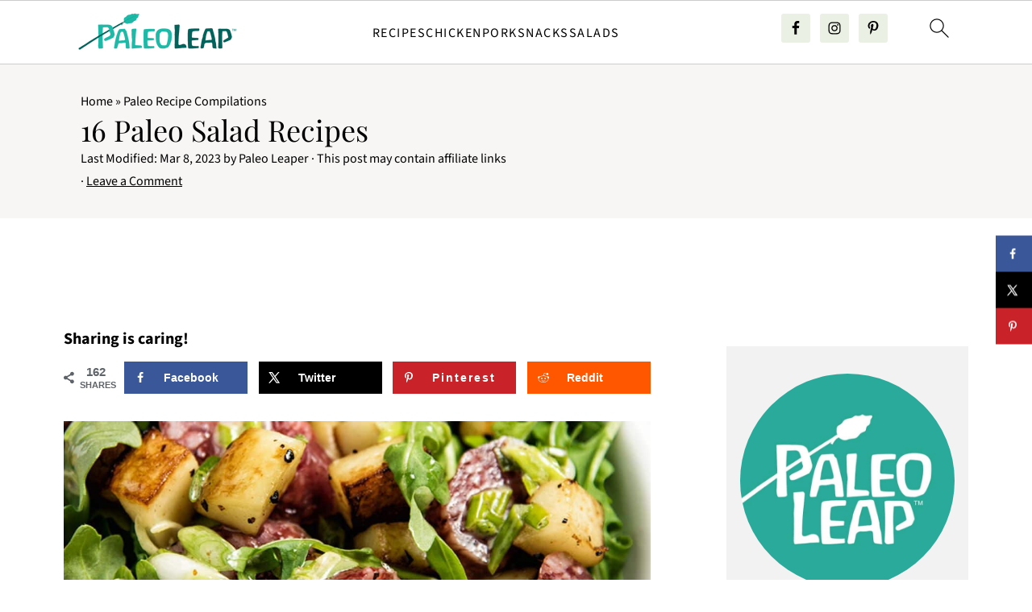

--- FILE ---
content_type: text/plain; charset=utf-8
request_url: https://ads.adthrive.com/http-api/cv2
body_size: 3933
content:
{"om":["00xbjwwl","0929nj63","0iyi1awv","0sm4lr19","0y0basn0","1","10011/1013e764d636cb30c882620822ac5139","10011/355d8eb1e51764705401abeb3e81c794","10011/6bf846447a9e2ed1e62e0b8771e8e2c3","1011_74_18364134","1028_8728253","1028_8739738","11142692","11509227","11769254","1185:1610326628","1185:1610326728","11896988","12010080","12010084","12010088","12168663","12171239","12174278","12176509","124843_10","124844_23","124848_8","124853_8","12850756","13mvd7kb","1453468","1610326628","1610326728","16kv3oel","17_23391179","17_23391203","17_23391206","17_23391215","17_23391317","17_24683283","17_24696327","17_24696344","17_24766947","17_24766976","17_24794137","17_24794138","17_24794142","17x0742b","1819l5qo","1ftzvfyu","1kpjxj5u","1ktgrre1","1l298i23of4","202430_200_EAAYACogrPcXlVDpv4mCpFHbtASH4.EGy-m7zq791oD26KFcrCUyBCeqWqs_","202d4qe7","2132:45327626","2132:46039469","2132:46039513","2249:581439030","2249:700758149","2249:702927283","2249:703669956","2307:00xbjwwl","2307:1819l5qo","2307:63t6qg56","2307:a3ts2hcp","2307:a566o9hb","2307:a8beztgq","2307:ahnxpq60","2307:ascierwp","2307:axihqhfq","2307:cjsd6ifa","2307:cv0h9mrv","2307:ez8lh6cn","2307:f3tdw9f3","2307:fqeh4hao","2307:g749lgab","2307:gn3plkq1","2307:gsr6rila","2307:iqdsx7qh","2307:k9ove2bo","2307:kk5768bd","2307:kz8629zd","2307:oj70mowv","2307:ooo6jtia","2307:pi9dvb89","2307:plth4l1a","2307:q2chmg9g","2307:r6vl3f1t","2307:revf1erj","2307:u4atmpu4","2307:x5dl9hzy","2307:x7xpgcfc","2307:xhp8w5m8","2307:xson3pvm","2409_15064_70_85445175","2409_15064_70_85445179","2409_15064_70_85445183","2409_25495_176_CR52092921","2409_25495_176_CR52092923","2409_25495_176_CR52092954","2409_25495_176_CR52092956","2409_25495_176_CR52092957","2409_25495_176_CR52092958","2409_25495_176_CR52092959","2409_25495_176_CR52150651","2409_25495_176_CR52153848","2409_25495_176_CR52153849","2409_25495_176_CR52178317","2409_25495_176_CR52186411","2409_25495_176_CR52188001","2409_25495_176_CR52236276","24594062","247654825","25_13mvd7kb","25_53v6aquw","25_sqmqxvaf","25_utberk8n","25_xz6af56d","25_yi6qlg3p","262592","2676:85987375","2676:86434206","2676:86434469","2676:86434696","2676:86739604","2715_9888_505171","2760:176_CR52092954","2760:176_CR52178317","2760:176_CR52186411","2760:176_CR52186412","2760:176_CR52188001","2939970","29414696","2_206_554471","2jjp1phz","2rhihii2","3018/8e73f1d5bcd44396bdd6b182c9956da9","3018/c946d4fd70eea8336858c4dc83dba1ac","306_24104663","306_24104699","306_24683283","306_24766936","306_24767215","308_125203_18","33605516","33605623","33627470","3490:CR52178316","3490:CR52223939","35c47694-aaeb-4117-99c1-13169ada466e","3646_185414_T26335189","3646_185414_T26469746","3646_185414_T26469802","3658_104709_o0qyxun9","3658_15066_zbtz7ea1","3658_15078_cuudl2xr","3658_15078_fqeh4hao","3658_15078_revf1erj","3658_15106_u4atmpu4","3658_155735_plth4l1a","3658_18008_r6vl3f1t","3658_208141_kl6f4xmt","375227988","381513943572","3858:12879052","39303318","39364467","3LMBEkP-wis","3v2n6fcp","409_216416","409_226352","409_227223","409_227226","409_227235","409_230713","409_230714","409_230717","409_230718","409_230726","43919985","44023623","45327624","458901553568","46039513","485027845327","48700649","4etfwvf1","4n9mre1i","4z9jua9x","50923117","51372434","522567","53v6aquw","5504:203525","5504:203529","5510:echvksei","5510:f7u6bcn5","5510:g53t89bp","5510:mznp7ktv","5510:r6vl3f1t","5510:u4atmpu4","554471","554841","5563_66529_OADD2.7284328163393_196P936VYRAEYC7IJY","5563_66529_OADD2.7353135342689_1CAVGR35CFT1FC2SBI","55726194","557_409_216506","557_409_220139","557_409_220343","557_409_228055","557_409_228064","557_409_228105","55826909","56124956","56341213","56610466","56632509","56635908","5670:8182933","56824595","59664236","59664278","60157548","60638194","60765339","6126589193","61916211","61916223","61916225","61916229","61926845","61932920","61932925","61932933","61932957","6226505239","6226518549","627309156","627309159","628015148","628086965","628153053","628153173","628222860","628223277","628360579","628360582","628444259","628444349","628444439","628456310","628456379","628456382","628456403","628622163","628622166","628622169","628622172","628622241","628622244","628622247","628683371","628687043","628687157","628687460","628687463","628789927","628803013","628841673","629007394","629009180","629167998","629168001","629168010","629168565","629171196","629171202","62946736","62946743","62946748","62946757","630137823","630928655","63117005","6365_61796_784880275657","6365_61796_785326944621","6365_61796_785326944648","63t6qg56","651637461","651637462","659713728691","663293702","680597458938","697525766","697525781","697525793","697525808","6bu8dp95","6ejtrnf9","6mrds7pc","6zt4aowl","700109389","702397981","702423494","705115332","705115523","705116521","705127202","705277715","7255_121665_dsp-404751","7354_138543_83558778","7354_138543_85445183","7354_138543_85809046","7354_138543_85809050","7354_138543_85809052","7354_217088_85702145","7354_217088_86434096","7354_217088_86434333","7354_217088_86434384","7354_217088_86434482","7354_217088_86434563","7354_229128_84572831","74243_74_18364017","74243_74_18364062","74243_74_18364087","74243_74_18364134","74243_74_18364243","7488qws5","74wv3qdx","793266622530","7942758","7969_149355_40175022","79ju1d1h","7a0tg1yi","7cmeqmw8","7sf7w6kh","7xb3th35","7yz8chnz","8064016","81103016","8160967","8193073","8193078","86434563","86925934","86991452","86991455","8b5u826e","8edb3geb","8hi0spuk","8linfb0q","8orkh93v","9057/211d1f0fa71d1a58cabee51f2180e38f","90634c98-386d-4542-befb-de95e67a0caf","94sfd9g5","953c882f-4ed1-47d2-9a4c-0412ca9d7016","9632594","9758231","97_8193073","97_8193078","9925w9vu","9bemdp1b","9krcxphu","9l06fx6u","9r15vock","a4nw4c6t","a566o9hb","a7wye4jw","ad6783io","ahnxpq60","am5rpdwy","ascierwp","axihqhfq","b0gepiko","bd5xg6f6","c1u7ixf4","cd40m5wq","cjsd6ifa","cqant14y","cr-2azmi2ttuatj","cr-2azmi2ttubwe","cr-39qkyn25ubwe","cr-3dpygxnxu9vd","cr-98q0xf2yubqk","cr-98xywk4vubxf","cr-9yqe0fueubwe","cr-a9s2xe8tubwj","cr-aaw20e3rubwj","cr-g7ywwk2qvft","cr-g7ywwk7qvft","cr-iy1ba4veubwe","cr-nc7d09kguatj","cu298udl2xr","cuudl2xr","cv0h9mrv","cymho2zs","dsugp5th","dwghal43","eal0nev6","eb9vjo1r","enu91vr1","ey8vsnzk","ez8lh6cn","f3craufm","f3h9fqou","f3tdw9f3","f7u6bcn5","fjp0ceax","fl298gb97td","fleb9ndb","fq298eh4hao","fqeh4hao","fybdgtuw","g29thswx","g749lgab","gbwct10b","h0zwvskc","hfqgqvcv","hgrz3ggo","hya8dpaz","i2aglcoy","i92980isgt0","ipv3g3eh","iqdsx7qh","ixtrvado","jsy1a3jk","kdsr5zay","kl6f4xmt","klqiditz","kx5rgl0a","kxyuk60y","l2s786m6","l45j4icj","l4p5cwls","lc408s2k","ll77hviy","lshbpt6z","m2n177jy","mmr74uc4","mne39gsk","muvxy961","mznp7ktv","n3298egwnq7","n3egwnq7","nw22wvm5","nx53afwv","o2s05iig","o6vx6pv4","oj70mowv","ooo6jtia","op9gtamy","oz31jrd0","p0odjzyt","pagvt0pd","pap9q3pw","pkydekxi","pl298th4l1a","plth4l1a","poc1p809","pzgd3hum","qt09ii59","r3co354x","r6vl3f1t","revf1erj","rnvjtx7r","ru42zlpb","s4s41bit","sslkianq","t2uhnbes","t7d69r6a","ti0s3bz3","tqejxuf9","ttjmhjja","u4atmpu4","u8px4ucu","uf7vbcrs","ujqkqtnh","uqk9ow4n","v705kko8","vdcb5d4i","ven7pu1c","vosqszns","w1ws81sy","wpkv7ngm","wrcm5qch","wvuhrb6o","x5dl9hzy","x7xpgcfc","xszg0ebh","y141rtv6","ygwxiaon","yi6qlg3p","zep75yl2","zh83vvb7","zi298sbjpsl","zisbjpsl","zkbt73yr","zpm9ltrh","zwzjgvpw","7979132","7979135"],"pmp":[],"adomains":["123notices.com","1md.org","about.bugmd.com","acelauncher.com","adameve.com","akusoli.com","allyspin.com","askanexpertonline.com","atomapplications.com","bassbet.com","betsson.gr","biz-zone.co","bizreach.jp","braverx.com","bubbleroom.se","bugmd.com","buydrcleanspray.com","byrna.com","capitaloneshopping.com","clarifion.com","combatironapparel.com","controlcase.com","convertwithwave.com","cotosen.com","countingmypennies.com","cratedb.com","croisieurope.be","cs.money","dallasnews.com","definition.org","derila-ergo.com","dhgate.com","dhs.gov","displate.com","easyprint.app","easyrecipefinder.co","fabpop.net","familynow.club","fla-keys.com","folkaly.com","g123.jp","gameswaka.com","getbugmd.com","getconsumerchoice.com","getcubbie.com","gowavebrowser.co","gowdr.com","gransino.com","grosvenorcasinos.com","guard.io","hero-wars.com","holts.com","instantbuzz.net","itsmanual.com","jackpotcitycasino.com","justanswer.com","justanswer.es","la-date.com","lightinthebox.com","liverrenew.com","local.com","lovehoney.com","lulutox.com","lymphsystemsupport.com","manualsdirectory.org","meccabingo.com","medimops.de","mensdrivingforce.com","millioner.com","miniretornaveis.com","mobiplus.me","myiq.com","national-lottery.co.uk","naturalhealthreports.net","nbliver360.com","nikke-global.com","nordicspirit.co.uk","nuubu.com","onlinemanualspdf.co","original-play.com","outliermodel.com","paperela.com","paradisestays.site","parasiterelief.com","peta.org","photoshelter.com","plannedparenthood.org","playvod-za.com","printeasilyapp.com","printwithwave.com","profitor.com","quicklearnx.com","quickrecipehub.com","rakuten-sec.co.jp","rangeusa.com","refinancegold.com","robocat.com","royalcaribbean.com","saba.com.mx","shift.com","simple.life","spinbara.com","systeme.io","taboola.com","tackenberg.de","temu.com","tenfactorialrocks.com","theoceanac.com","topaipick.com","totaladblock.com","usconcealedcarry.com","vagisil.com","vegashero.com","vegogarden.com","veryfast.io","viewmanuals.com","viewrecipe.net","votervoice.net","vuse.com","wavebrowser.co","wavebrowserpro.com","weareplannedparenthood.org","xiaflex.com","yourchamilia.com"]}